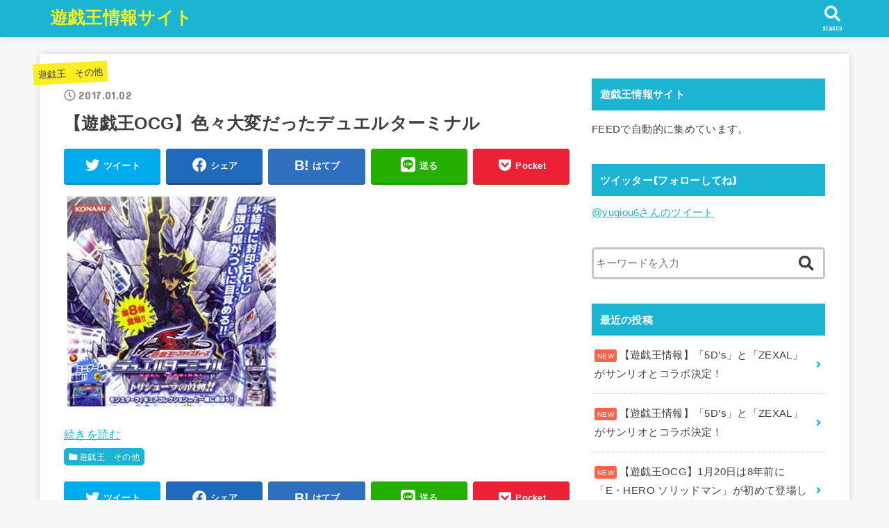

--- FILE ---
content_type: text/html; charset=UTF-8
request_url: http://yugiou.jp/2017/01/02/%E3%80%90%E9%81%8A%E6%88%AF%E7%8E%8Bocg%E3%80%91%E8%89%B2%E3%80%85%E5%A4%A7%E5%A4%89%E3%81%A0%E3%81%A3%E3%81%9F%E3%83%87%E3%83%A5%E3%82%A8%E3%83%AB%E3%82%BF%E3%83%BC%E3%83%9F%E3%83%8A%E3%83%AB/
body_size: 10523
content:
<!doctype html>
<html lang="ja"
	prefix="og: https://ogp.me/ns#" >

<head>
<meta charset="utf-8">
<meta http-equiv="X-UA-Compatible" content="IE=edge">
<meta name="HandheldFriendly" content="True">
<meta name="MobileOptimized" content="320">
<meta name="viewport" content="width=device-width, initial-scale=1"/>

<link rel="pingback" href="http://yugiou.jp/xmlrpc.php">

<title>【遊戯王OCG】色々大変だったデュエルターミナル</title>

<!-- All in One SEO Pack 3.3.5 によって Michael Torbert の Semper Fi Web Design[371,419] -->
<meta name="description"  content="続きを読む" />

<script type="application/ld+json" class="aioseop-schema">{"@context":"https://schema.org","@graph":[{"@type":"Organization","@id":"http://yugiou.jp/#organization","url":"http://yugiou.jp/","name":"\u904a\u622f\u738b\u60c5\u5831\u30b5\u30a4\u30c8","sameAs":[]},{"@type":"WebSite","@id":"http://yugiou.jp/#website","url":"http://yugiou.jp/","name":"\u904a\u622f\u738b\u60c5\u5831\u30b5\u30a4\u30c8","publisher":{"@id":"http://yugiou.jp/#organization"}},{"@type":"WebPage","@id":"http://yugiou.jp/2017/01/02/%e3%80%90%e9%81%8a%e6%88%af%e7%8e%8bocg%e3%80%91%e8%89%b2%e3%80%85%e5%a4%a7%e5%a4%89%e3%81%a0%e3%81%a3%e3%81%9f%e3%83%87%e3%83%a5%e3%82%a8%e3%83%ab%e3%82%bf%e3%83%bc%e3%83%9f%e3%83%8a%e3%83%ab/#webpage","url":"http://yugiou.jp/2017/01/02/%e3%80%90%e9%81%8a%e6%88%af%e7%8e%8bocg%e3%80%91%e8%89%b2%e3%80%85%e5%a4%a7%e5%a4%89%e3%81%a0%e3%81%a3%e3%81%9f%e3%83%87%e3%83%a5%e3%82%a8%e3%83%ab%e3%82%bf%e3%83%bc%e3%83%9f%e3%83%8a%e3%83%ab/","inLanguage":"ja","name":"\u3010\u904a\u622f\u738bOCG\u3011\u8272\u3005\u5927\u5909\u3060\u3063\u305f\u30c7\u30e5\u30a8\u30eb\u30bf\u30fc\u30df\u30ca\u30eb","isPartOf":{"@id":"http://yugiou.jp/#website"},"datePublished":"2017-01-01T21:00:52+09:00","dateModified":"2017-01-01T21:00:52+09:00","description":"\n\u7d9a\u304d\u3092\u8aad\u3080\n\n\n"},{"@type":"Article","@id":"http://yugiou.jp/2017/01/02/%e3%80%90%e9%81%8a%e6%88%af%e7%8e%8bocg%e3%80%91%e8%89%b2%e3%80%85%e5%a4%a7%e5%a4%89%e3%81%a0%e3%81%a3%e3%81%9f%e3%83%87%e3%83%a5%e3%82%a8%e3%83%ab%e3%82%bf%e3%83%bc%e3%83%9f%e3%83%8a%e3%83%ab/#article","isPartOf":{"@id":"http://yugiou.jp/2017/01/02/%e3%80%90%e9%81%8a%e6%88%af%e7%8e%8bocg%e3%80%91%e8%89%b2%e3%80%85%e5%a4%a7%e5%a4%89%e3%81%a0%e3%81%a3%e3%81%9f%e3%83%87%e3%83%a5%e3%82%a8%e3%83%ab%e3%82%bf%e3%83%bc%e3%83%9f%e3%83%8a%e3%83%ab/#webpage"},"author":{"@id":"http://yugiou.jp/author/maxut/#author"},"headline":"\u3010\u904a\u622f\u738bOCG\u3011\u8272\u3005\u5927\u5909\u3060\u3063\u305f\u30c7\u30e5\u30a8\u30eb\u30bf\u30fc\u30df\u30ca\u30eb","datePublished":"2017-01-01T21:00:52+09:00","dateModified":"2017-01-01T21:00:52+09:00","commentCount":0,"mainEntityOfPage":{"@id":"http://yugiou.jp/2017/01/02/%e3%80%90%e9%81%8a%e6%88%af%e7%8e%8bocg%e3%80%91%e8%89%b2%e3%80%85%e5%a4%a7%e5%a4%89%e3%81%a0%e3%81%a3%e3%81%9f%e3%83%87%e3%83%a5%e3%82%a8%e3%83%ab%e3%82%bf%e3%83%bc%e3%83%9f%e3%83%8a%e3%83%ab/#webpage"},"publisher":{"@id":"http://yugiou.jp/#organization"},"articleSection":"\u904a\u622f\u738b\u3000\u305d\u306e\u4ed6"},{"@type":"Person","@id":"http://yugiou.jp/author/maxut/#author","name":"maxut","sameAs":[],"image":{"@type":"ImageObject","@id":"http://yugiou.jp/#personlogo","url":"http://1.gravatar.com/avatar/d894a814f60e5566af42f41fda4bc070?s=96&d=blank&r=g","width":96,"height":96,"caption":"maxut"}}]}</script>
<link rel="canonical" href="http://yugiou.jp/2017/01/02/【遊戯王ocg】色々大変だったデュエルターミナル/" />
<meta property="og:type" content="object" />
<meta property="og:title" content="【遊戯王OCG】色々大変だったデュエルターミナル" />
<meta property="og:description" content="続きを読む" />
<meta property="og:url" content="http://yugiou.jp/2017/01/02/【遊戯王ocg】色々大変だったデュエルターミナル/" />
<meta property="og:site_name" content="遊戯王情報サイト" />
<meta property="og:image" content="http://yugiou.jp/wp-content/plugins/all-in-one-seo-pack/images/default-user-image.png" />
<meta name="twitter:card" content="summary" />
<meta name="twitter:title" content="【遊戯王OCG】色々大変だったデュエルターミナル" />
<meta name="twitter:description" content="続きを読む" />
<meta name="twitter:image" content="http://yugiou.jp/wp-content/plugins/all-in-one-seo-pack/images/default-user-image.png" />
			<script type="text/javascript" >
				window.ga=window.ga||function(){(ga.q=ga.q||[]).push(arguments)};ga.l=+new Date;
				ga('create', 'UA-88134124-1', 'auto');
				// Plugins
				
				ga('send', 'pageview');
			</script>
			<script async src="https://www.google-analytics.com/analytics.js"></script>
			<!-- All in One SEO Pack -->
<link rel='dns-prefetch' href='//ajax.googleapis.com' />
<link rel='dns-prefetch' href='//fonts.googleapis.com' />
<link rel='dns-prefetch' href='//use.fontawesome.com' />
<link rel='dns-prefetch' href='//s.w.org' />
<link rel="alternate" type="application/rss+xml" title="遊戯王情報サイト &raquo; フィード" href="http://yugiou.jp/feed/" />
<link rel="alternate" type="application/rss+xml" title="遊戯王情報サイト &raquo; コメントフィード" href="http://yugiou.jp/comments/feed/" />
		<script type="text/javascript">
			window._wpemojiSettings = {"baseUrl":"https:\/\/s.w.org\/images\/core\/emoji\/12.0.0-1\/72x72\/","ext":".png","svgUrl":"https:\/\/s.w.org\/images\/core\/emoji\/12.0.0-1\/svg\/","svgExt":".svg","source":{"concatemoji":"http:\/\/yugiou.jp\/wp-includes\/js\/wp-emoji-release.min.js?ver=5.3.20"}};
			!function(e,a,t){var n,r,o,i=a.createElement("canvas"),p=i.getContext&&i.getContext("2d");function s(e,t){var a=String.fromCharCode;p.clearRect(0,0,i.width,i.height),p.fillText(a.apply(this,e),0,0);e=i.toDataURL();return p.clearRect(0,0,i.width,i.height),p.fillText(a.apply(this,t),0,0),e===i.toDataURL()}function c(e){var t=a.createElement("script");t.src=e,t.defer=t.type="text/javascript",a.getElementsByTagName("head")[0].appendChild(t)}for(o=Array("flag","emoji"),t.supports={everything:!0,everythingExceptFlag:!0},r=0;r<o.length;r++)t.supports[o[r]]=function(e){if(!p||!p.fillText)return!1;switch(p.textBaseline="top",p.font="600 32px Arial",e){case"flag":return s([127987,65039,8205,9895,65039],[127987,65039,8203,9895,65039])?!1:!s([55356,56826,55356,56819],[55356,56826,8203,55356,56819])&&!s([55356,57332,56128,56423,56128,56418,56128,56421,56128,56430,56128,56423,56128,56447],[55356,57332,8203,56128,56423,8203,56128,56418,8203,56128,56421,8203,56128,56430,8203,56128,56423,8203,56128,56447]);case"emoji":return!s([55357,56424,55356,57342,8205,55358,56605,8205,55357,56424,55356,57340],[55357,56424,55356,57342,8203,55358,56605,8203,55357,56424,55356,57340])}return!1}(o[r]),t.supports.everything=t.supports.everything&&t.supports[o[r]],"flag"!==o[r]&&(t.supports.everythingExceptFlag=t.supports.everythingExceptFlag&&t.supports[o[r]]);t.supports.everythingExceptFlag=t.supports.everythingExceptFlag&&!t.supports.flag,t.DOMReady=!1,t.readyCallback=function(){t.DOMReady=!0},t.supports.everything||(n=function(){t.readyCallback()},a.addEventListener?(a.addEventListener("DOMContentLoaded",n,!1),e.addEventListener("load",n,!1)):(e.attachEvent("onload",n),a.attachEvent("onreadystatechange",function(){"complete"===a.readyState&&t.readyCallback()})),(n=t.source||{}).concatemoji?c(n.concatemoji):n.wpemoji&&n.twemoji&&(c(n.twemoji),c(n.wpemoji)))}(window,document,window._wpemojiSettings);
		</script>
		<style type="text/css">
img.wp-smiley,
img.emoji {
	display: inline !important;
	border: none !important;
	box-shadow: none !important;
	height: 1em !important;
	width: 1em !important;
	margin: 0 .07em !important;
	vertical-align: -0.1em !important;
	background: none !important;
	padding: 0 !important;
}
</style>
	<link rel='stylesheet' id='wp-block-library-css'  href='http://yugiou.jp/wp-includes/css/dist/block-library/style.min.css' type='text/css' media='all' />
<link rel='stylesheet' id='stk_style-css'  href='http://yugiou.jp/wp-content/themes/jstork19/style.css?ver=1.1.0' type='text/css' media='all' />
<link rel='stylesheet' id='gf_font-css'  href='https://fonts.googleapis.com/css?family=Concert+One&#038;display=swap' type='text/css' media='all' />
<link rel='stylesheet' id='fontawesome-css'  href='https://use.fontawesome.com/releases/v5.10.2/css/all.css' type='text/css' media='all' />
<script type='text/javascript' src='https://ajax.googleapis.com/ajax/libs/jquery/1.12.4/jquery.min.js?ver=1.12.4'></script>
<link rel='https://api.w.org/' href='http://yugiou.jp/wp-json/' />
<link rel="EditURI" type="application/rsd+xml" title="RSD" href="http://yugiou.jp/xmlrpc.php?rsd" />
<link rel="wlwmanifest" type="application/wlwmanifest+xml" href="http://yugiou.jp/wp-includes/wlwmanifest.xml" /> 
<link rel='prev' title='【遊戯王OCG】福袋は何が入ってた？' href='http://yugiou.jp/2017/01/01/%e3%80%90%e9%81%8a%e6%88%af%e7%8e%8bocg%e3%80%91%e7%a6%8f%e8%a2%8b%e3%81%af%e4%bd%95%e3%81%8c%e5%85%a5%e3%81%a3%e3%81%a6%e3%81%9f%ef%bc%9f/' />
<link rel='next' title='【遊戯王】遊戯王の便利な台詞' href='http://yugiou.jp/2017/01/02/%e3%80%90%e9%81%8a%e6%88%af%e7%8e%8b%e3%80%91%e9%81%8a%e6%88%af%e7%8e%8b%e3%81%ae%e4%be%bf%e5%88%a9%e3%81%aa%e5%8f%b0%e8%a9%9e/' />

<link rel='shortlink' href='http://yugiou.jp/?p=1047' />
<link rel="alternate" type="application/json+oembed" href="http://yugiou.jp/wp-json/oembed/1.0/embed?url=http%3A%2F%2Fyugiou.jp%2F2017%2F01%2F02%2F%25e3%2580%2590%25e9%2581%258a%25e6%2588%25af%25e7%258e%258bocg%25e3%2580%2591%25e8%2589%25b2%25e3%2580%2585%25e5%25a4%25a7%25e5%25a4%2589%25e3%2581%25a0%25e3%2581%25a3%25e3%2581%259f%25e3%2583%2587%25e3%2583%25a5%25e3%2582%25a8%25e3%2583%25ab%25e3%2582%25bf%25e3%2583%25bc%25e3%2583%259f%25e3%2583%258a%25e3%2583%25ab%2F" />
<link rel="alternate" type="text/xml+oembed" href="http://yugiou.jp/wp-json/oembed/1.0/embed?url=http%3A%2F%2Fyugiou.jp%2F2017%2F01%2F02%2F%25e3%2580%2590%25e9%2581%258a%25e6%2588%25af%25e7%258e%258bocg%25e3%2580%2591%25e8%2589%25b2%25e3%2580%2585%25e5%25a4%25a7%25e5%25a4%2589%25e3%2581%25a0%25e3%2581%25a3%25e3%2581%259f%25e3%2583%2587%25e3%2583%25a5%25e3%2582%25a8%25e3%2583%25ab%25e3%2582%25bf%25e3%2583%25bc%25e3%2583%259f%25e3%2583%258a%25e3%2583%25ab%2F&#038;format=xml" />
<!-- This site is powered by Tweet, Like, Plusone and Share Plugin - http://techxt.com/tweet-like-google-1-and-share-plugin-wordpress/ -->
		<meta property="og:type" content="article" />
		<meta property="og:title" content="【遊戯王OCG】色々大変だったデュエルターミナル" />
		<meta property="og:url" content="http://yugiou.jp/2017/01/02/%e3%80%90%e9%81%8a%e6%88%af%e7%8e%8bocg%e3%80%91%e8%89%b2%e3%80%85%e5%a4%a7%e5%a4%89%e3%81%a0%e3%81%a3%e3%81%9f%e3%83%87%e3%83%a5%e3%82%a8%e3%83%ab%e3%82%bf%e3%83%bc%e3%83%9f%e3%83%8a%e3%83%ab/"/>
		<meta property="og:site_name" content="遊戯王情報サイト" />
		<meta property="og:description" content="
続きを読む


"/>
		<!--[if lt IE 9]>
	  <script src="//html5shim.googlecode.com/svn/trunk/html5.js"></script>
	<![endif]-->
					<meta property="og:image" content="http://livedoor.blogimg.jp/maxut/imgs/d/5/d52d8bc6.jpg" />
			<style type="text/css">div.socialicons{float:left;display:block;margin-right: 10px;line-height: 1;}div.socialiconsv{line-height: 1;}div.socialicons p{margin-bottom: 0px !important;margin-top: 0px !important;padding-bottom: 0px !important;padding-top: 0px !important;}div.social4iv{background: none repeat scroll 0 0 #FFFFFF;border: 1px solid #aaa;border-radius: 3px 3px 3px 3px;box-shadow: 3px 3px 3px #DDDDDD;padding: 3px;position: fixed;text-align: center;top: 55px;width: 68px;display:none;}div.socialiconsv{padding-bottom: 5px;}</style>
<script type="text/javascript" src="https://platform.twitter.com/widgets.js"></script><script type="text/javascript" src="//connect.facebook.net/en_US/all.js#xfbml=1"></script><script type="text/javascript" src="https://apis.google.com/js/plusone.js"></script><script type="text/javascript" src="https://platform.linkedin.com/in.js"></script><style type="text/css">
body, #breadcrumb li a::after{ color: #3E3E3E;}
a, #breadcrumb li.bc_homelink a::before, .author_sns li a::before,.widget li a:after,.np-post-list.prev a::before, .np-post-list.next a::after, .footer-links li a:before{ color: #1bb4d3;}
a:hover{ color: #E69B9B;}

.article-footer .post-categories li a,.article-footer .tags a{ background-color: #1bb4d3;  border-color:#1bb4d3;}
.article-footer .post-categories li a:hover,.article-footer .tags a:hover{ background-color: #E69B9B;  border-color:#E69B9B;}
.article-footer .tags a{ color:#1bb4d3;}
.article-footer .tags a:hover{ color: #E69B9B;}
#header, .bgnormal #inner-header{ background: #1bb4d3;}
#site__logo a{ color: #eeee22;}
#header, #g_nav li a, .nav_btn{ color: #edf9fc;}
@media only screen and (min-width: 768px) {
	.nav ul { background: #666666;}
	#g_nav .nav li ul.sub-menu li a{ color: #f7f7f7;}
}

#inner-content, #breadcrumb, .entry-content blockquote:before, .entry-content blockquote:after, .archives-list.simple-list .post-list a,.cbox.type_simple,.cbox.type_simple .box_title .span__box_title, .accordion_content{ background: #ffffff;}

.entry-content h2,.widgettitle,.homeadd_wrap h2,.accordion::before,
ul.wpp-list li a:before,#toc_container .toc_number { background: #1bb4d3; color: #ffffff;}

.entry-content h3,.entry-content h4,.cat_postlist .catttl,.archive-title,
.h_boader .entry-content h2,.h_boader .homeadd_wrap h2{ border-color: #1bb4d3;}
.h_balloon .entry-content h2:after,.h_balloon .homeadd_wrap h2:after{ border-top-color: #1bb4d3;}
.entry-content ul li:before, #toc_container .toc_title::before{ color: #1bb4d3;}
.entry-content ol > li:before{ background: #1bb4d3; border-color: #1bb4d3;  color: #ffffff;}

#container .cat-name,.related_article .ttl:before{ background: #fcee21; color:  #3e3e3e;}
.btn-wrap a, .wp-block-button.is-style-normal a{ background: #1bb4d3;border-color: #1bb4d3;}
.btn-wrap a:hover, .wp-block-button.is-style-normal a:hover, .widget .btn-wrap:not(.simple) a:hover{ color: #1bb4d3;border-color: #1bb4d3;}
.btn-wrap.simple a, .wp-block-button.is-style-simple a, .pagination a, .pagination span,.page-links a{ border-color: #1bb4d3; color: #1bb4d3;}
.btn-wrap.simple a:hover, .wp-block-button.is-style-simple a:hover, .pagination .current,.pagination .current:hover,.page-links ul > li > span,.pagination a:hover,.pagination a:focus,.page-links a:hover,.page-links a:focus,.accordionBtn{ background-color: #1bb4d3;}
.accordionBtn.active{ background-color: #E69B9B;}

#top_carousel a, .slick-prev:before, .slick-next:before, .slick-dots li button:before{color: #444444;}
#sidebar1, .widget:not(.widget_text) a{ color: #3e3e3e;}
.bgfull #footer-top, .cta-inner{ background-color: #666666; color: #CACACA;}
.footer a,#footer-top a{ color: #f7f7f7;}
#footer-top .widgettitle{ color: #CACACA;}
.bgfull #footer, .bgnormal #footer #inner-footer { background-color: #666666; color: #CACACA;}
.wp-block-stk-plugin-faq .faq_title::before{ background-color: #3E3E3E;}
.newmark::before{background-color: #ff6347;}
</style>
</head>

<body class="post-template-default single single-post postid-1047 single-format-standard bgfull">

<div id="container">


<header id="header" class="header">
<div id="inner-header" class="wrap">


<div id="site__logo" class="fs_m">

	
		<p class="h1 text none_gf"><a href="http://yugiou.jp" rel="nofollow">遊戯王情報サイト</a></p>
	
</div>



<a href="#searchbox" data-remodal-target="searchbox" class="nav_btn search_btn"><span class="text gf">search</span></a>

<a href="#spnavi" data-remodal-target="spnavi" class="nav_btn menu_btn"><span class="text gf">menu</span></a>



</div>
</header>













<div id="content">
<div id="inner-content" class="fadeIn wrap">

<main id="main">
<article id="post-1047" class="post-1047 post type-post status-publish format-standard hentry category-6 article">
<header class="article-header entry-header">
<p class="byline entry-meta vcard cf">

<span class="cat-name cat-id-6"><a href="http://yugiou.jp/category/%e9%81%8a%e6%88%af%e7%8e%8b%e3%80%80%e3%81%9d%e3%81%ae%e4%bb%96/">遊戯王　その他</a></span>
<time class="time__date gf entry-date updated" datetime="2017-01-02">2017.01.02</time>

</p>

<h1 class="entry-title single-title" itemprop="headline" rel="bookmark">【遊戯王OCG】色々大変だったデュエルターミナル</h1>

<div class="sns_btn">
<ul>

<li class="twitter"> 
<a target="blank" href="//twitter.com/intent/tweet?url=http%3A%2F%2Fyugiou.jp%2F2017%2F01%2F02%2F%25e3%2580%2590%25e9%2581%258a%25e6%2588%25af%25e7%258e%258bocg%25e3%2580%2591%25e8%2589%25b2%25e3%2580%2585%25e5%25a4%25a7%25e5%25a4%2589%25e3%2581%25a0%25e3%2581%25a3%25e3%2581%259f%25e3%2583%2587%25e3%2583%25a5%25e3%2582%25a8%25e3%2583%25ab%25e3%2582%25bf%25e3%2583%25bc%25e3%2583%259f%25e3%2583%258a%25e3%2583%25ab%2F&text=%E3%80%90%E9%81%8A%E6%88%AF%E7%8E%8BOCG%E3%80%91%E8%89%B2%E3%80%85%E5%A4%A7%E5%A4%89%E3%81%A0%E3%81%A3%E3%81%9F%E3%83%87%E3%83%A5%E3%82%A8%E3%83%AB%E3%82%BF%E3%83%BC%E3%83%9F%E3%83%8A%E3%83%AB&tw_p=tweetbutton" onclick="window.open(this.href, 'tweetwindow', 'width=550, height=450,personalbar=0,toolbar=0,scrollbars=1,resizable=1'); return false;"><span class="text">ツイート</span><span class="count"></span></a>
</li>

<li class="facebook">
<a href="//www.facebook.com/sharer.php?src=bm&u=http%3A%2F%2Fyugiou.jp%2F2017%2F01%2F02%2F%25e3%2580%2590%25e9%2581%258a%25e6%2588%25af%25e7%258e%258bocg%25e3%2580%2591%25e8%2589%25b2%25e3%2580%2585%25e5%25a4%25a7%25e5%25a4%2589%25e3%2581%25a0%25e3%2581%25a3%25e3%2581%259f%25e3%2583%2587%25e3%2583%25a5%25e3%2582%25a8%25e3%2583%25ab%25e3%2582%25bf%25e3%2583%25bc%25e3%2583%259f%25e3%2583%258a%25e3%2583%25ab%2F&t=%E3%80%90%E9%81%8A%E6%88%AF%E7%8E%8BOCG%E3%80%91%E8%89%B2%E3%80%85%E5%A4%A7%E5%A4%89%E3%81%A0%E3%81%A3%E3%81%9F%E3%83%87%E3%83%A5%E3%82%A8%E3%83%AB%E3%82%BF%E3%83%BC%E3%83%9F%E3%83%8A%E3%83%AB" onclick="javascript:window.open(this.href, '', 'menubar=no,toolbar=no,resizable=yes,scrollbars=yes,height=300,width=600');return false;"><span class="text">シェア</span><span class="count"></span></a>
</li>

<li class="hatebu">       
<a href="//b.hatena.ne.jp/add?mode=confirm&url=http://yugiou.jp/2017/01/02/%e3%80%90%e9%81%8a%e6%88%af%e7%8e%8bocg%e3%80%91%e8%89%b2%e3%80%85%e5%a4%a7%e5%a4%89%e3%81%a0%e3%81%a3%e3%81%9f%e3%83%87%e3%83%a5%e3%82%a8%e3%83%ab%e3%82%bf%e3%83%bc%e3%83%9f%e3%83%8a%e3%83%ab/&title=%E3%80%90%E9%81%8A%E6%88%AF%E7%8E%8BOCG%E3%80%91%E8%89%B2%E3%80%85%E5%A4%A7%E5%A4%89%E3%81%A0%E3%81%A3%E3%81%9F%E3%83%87%E3%83%A5%E3%82%A8%E3%83%AB%E3%82%BF%E3%83%BC%E3%83%9F%E3%83%8A%E3%83%AB" onclick="window.open(this.href, 'HBwindow', 'width=600, height=400, menubar=no, toolbar=no, scrollbars=yes'); return false;" target="_blank"><span class="text">はてブ</span><span class="count"></span></a>
</li>

<li class="line">
<a href="//line.me/R/msg/text/?%E3%80%90%E9%81%8A%E6%88%AF%E7%8E%8BOCG%E3%80%91%E8%89%B2%E3%80%85%E5%A4%A7%E5%A4%89%E3%81%A0%E3%81%A3%E3%81%9F%E3%83%87%E3%83%A5%E3%82%A8%E3%83%AB%E3%82%BF%E3%83%BC%E3%83%9F%E3%83%8A%E3%83%AB%0Ahttp%3A%2F%2Fyugiou.jp%2F2017%2F01%2F02%2F%25e3%2580%2590%25e9%2581%258a%25e6%2588%25af%25e7%258e%258bocg%25e3%2580%2591%25e8%2589%25b2%25e3%2580%2585%25e5%25a4%25a7%25e5%25a4%2589%25e3%2581%25a0%25e3%2581%25a3%25e3%2581%259f%25e3%2583%2587%25e3%2583%25a5%25e3%2582%25a8%25e3%2583%25ab%25e3%2582%25bf%25e3%2583%25bc%25e3%2583%259f%25e3%2583%258a%25e3%2583%25ab%2F" target="_blank"><span class="text">送る</span></a>
</li>

<li class="pocket">
<a href="//getpocket.com/edit?url=http://yugiou.jp/2017/01/02/%e3%80%90%e9%81%8a%e6%88%af%e7%8e%8bocg%e3%80%91%e8%89%b2%e3%80%85%e5%a4%a7%e5%a4%89%e3%81%a0%e3%81%a3%e3%81%9f%e3%83%87%e3%83%a5%e3%82%a8%e3%83%ab%e3%82%bf%e3%83%bc%e3%83%9f%e3%83%8a%e3%83%ab/&title=【遊戯王OCG】色々大変だったデュエルターミナル" onclick="window.open(this.href, 'FBwindow', 'width=550, height=350, menubar=no, toolbar=no, scrollbars=yes'); return false;"><span class="text">Pocket</span><span class="count"></span></a></li>

</ul>
</div></header>



<section class="entry-content cf">


<img  class="pict" alt="2099" src="http://livedoor.blogimg.jp/maxut/imgs/d/5/d52d8bc6.jpg" width="300" hspace="5" height="302" border="0"><br />
<a href="http://blog.livedoor.jp/maxut/archives/48780254.html">続きを読む</a>
<img src="http://counter2.blog.livedoor.com/c?ro=1&act=rss&output=no&id=5141347&name=maxut&pid=48780254" width="1" height="1" />



</section>


<footer class="article-footer">
<ul class="post-categories">
	<li><a href="http://yugiou.jp/category/%e9%81%8a%e6%88%af%e7%8e%8b%e3%80%80%e3%81%9d%e3%81%ae%e4%bb%96/" rel="category tag">遊戯王　その他</a></li></ul></footer>


<div class="sharewrap">
<div class="sns_btn">
<ul>

<li class="twitter"> 
<a target="blank" href="//twitter.com/intent/tweet?url=http%3A%2F%2Fyugiou.jp%2F2017%2F01%2F02%2F%25e3%2580%2590%25e9%2581%258a%25e6%2588%25af%25e7%258e%258bocg%25e3%2580%2591%25e8%2589%25b2%25e3%2580%2585%25e5%25a4%25a7%25e5%25a4%2589%25e3%2581%25a0%25e3%2581%25a3%25e3%2581%259f%25e3%2583%2587%25e3%2583%25a5%25e3%2582%25a8%25e3%2583%25ab%25e3%2582%25bf%25e3%2583%25bc%25e3%2583%259f%25e3%2583%258a%25e3%2583%25ab%2F&text=%E3%80%90%E9%81%8A%E6%88%AF%E7%8E%8BOCG%E3%80%91%E8%89%B2%E3%80%85%E5%A4%A7%E5%A4%89%E3%81%A0%E3%81%A3%E3%81%9F%E3%83%87%E3%83%A5%E3%82%A8%E3%83%AB%E3%82%BF%E3%83%BC%E3%83%9F%E3%83%8A%E3%83%AB&tw_p=tweetbutton" onclick="window.open(this.href, 'tweetwindow', 'width=550, height=450,personalbar=0,toolbar=0,scrollbars=1,resizable=1'); return false;"><span class="text">ツイート</span><span class="count"></span></a>
</li>

<li class="facebook">
<a href="//www.facebook.com/sharer.php?src=bm&u=http%3A%2F%2Fyugiou.jp%2F2017%2F01%2F02%2F%25e3%2580%2590%25e9%2581%258a%25e6%2588%25af%25e7%258e%258bocg%25e3%2580%2591%25e8%2589%25b2%25e3%2580%2585%25e5%25a4%25a7%25e5%25a4%2589%25e3%2581%25a0%25e3%2581%25a3%25e3%2581%259f%25e3%2583%2587%25e3%2583%25a5%25e3%2582%25a8%25e3%2583%25ab%25e3%2582%25bf%25e3%2583%25bc%25e3%2583%259f%25e3%2583%258a%25e3%2583%25ab%2F&t=%E3%80%90%E9%81%8A%E6%88%AF%E7%8E%8BOCG%E3%80%91%E8%89%B2%E3%80%85%E5%A4%A7%E5%A4%89%E3%81%A0%E3%81%A3%E3%81%9F%E3%83%87%E3%83%A5%E3%82%A8%E3%83%AB%E3%82%BF%E3%83%BC%E3%83%9F%E3%83%8A%E3%83%AB" onclick="javascript:window.open(this.href, '', 'menubar=no,toolbar=no,resizable=yes,scrollbars=yes,height=300,width=600');return false;"><span class="text">シェア</span><span class="count"></span></a>
</li>

<li class="hatebu">       
<a href="//b.hatena.ne.jp/add?mode=confirm&url=http://yugiou.jp/2017/01/02/%e3%80%90%e9%81%8a%e6%88%af%e7%8e%8bocg%e3%80%91%e8%89%b2%e3%80%85%e5%a4%a7%e5%a4%89%e3%81%a0%e3%81%a3%e3%81%9f%e3%83%87%e3%83%a5%e3%82%a8%e3%83%ab%e3%82%bf%e3%83%bc%e3%83%9f%e3%83%8a%e3%83%ab/&title=%E3%80%90%E9%81%8A%E6%88%AF%E7%8E%8BOCG%E3%80%91%E8%89%B2%E3%80%85%E5%A4%A7%E5%A4%89%E3%81%A0%E3%81%A3%E3%81%9F%E3%83%87%E3%83%A5%E3%82%A8%E3%83%AB%E3%82%BF%E3%83%BC%E3%83%9F%E3%83%8A%E3%83%AB" onclick="window.open(this.href, 'HBwindow', 'width=600, height=400, menubar=no, toolbar=no, scrollbars=yes'); return false;" target="_blank"><span class="text">はてブ</span><span class="count"></span></a>
</li>

<li class="line">
<a href="//line.me/R/msg/text/?%E3%80%90%E9%81%8A%E6%88%AF%E7%8E%8BOCG%E3%80%91%E8%89%B2%E3%80%85%E5%A4%A7%E5%A4%89%E3%81%A0%E3%81%A3%E3%81%9F%E3%83%87%E3%83%A5%E3%82%A8%E3%83%AB%E3%82%BF%E3%83%BC%E3%83%9F%E3%83%8A%E3%83%AB%0Ahttp%3A%2F%2Fyugiou.jp%2F2017%2F01%2F02%2F%25e3%2580%2590%25e9%2581%258a%25e6%2588%25af%25e7%258e%258bocg%25e3%2580%2591%25e8%2589%25b2%25e3%2580%2585%25e5%25a4%25a7%25e5%25a4%2589%25e3%2581%25a0%25e3%2581%25a3%25e3%2581%259f%25e3%2583%2587%25e3%2583%25a5%25e3%2582%25a8%25e3%2583%25ab%25e3%2582%25bf%25e3%2583%25bc%25e3%2583%259f%25e3%2583%258a%25e3%2583%25ab%2F" target="_blank"><span class="text">送る</span></a>
</li>

<li class="pocket">
<a href="//getpocket.com/edit?url=http://yugiou.jp/2017/01/02/%e3%80%90%e9%81%8a%e6%88%af%e7%8e%8bocg%e3%80%91%e8%89%b2%e3%80%85%e5%a4%a7%e5%a4%89%e3%81%a0%e3%81%a3%e3%81%9f%e3%83%87%e3%83%a5%e3%82%a8%e3%83%ab%e3%82%bf%e3%83%bc%e3%83%9f%e3%83%8a%e3%83%ab/&title=【遊戯王OCG】色々大変だったデュエルターミナル" onclick="window.open(this.href, 'FBwindow', 'width=550, height=350, menubar=no, toolbar=no, scrollbars=yes'); return false;"><span class="text">Pocket</span><span class="count"></span></a></li>

</ul>
</div></div>





</article>

<div id="single_foot">

<div id="np-post">
<div class="prev np-post-list"><a href="http://yugiou.jp/2017/01/02/%e3%80%90%e9%81%8a%e6%88%af%e7%8e%8b%e3%80%91%e9%81%8a%e6%88%af%e7%8e%8b%e3%81%ae%e4%be%bf%e5%88%a9%e3%81%aa%e5%8f%b0%e8%a9%9e/" data-text="PREV PAGE"><figure class="eyecatch"></figure><span class="ttl">【遊戯王】遊戯王の便利な台詞</span></a></div>

<div class="next np-post-list"><a href="http://yugiou.jp/2017/01/01/%e3%80%90%e9%81%8a%e6%88%af%e7%8e%8bocg%e3%80%91%e7%a6%8f%e8%a2%8b%e3%81%af%e4%bd%95%e3%81%8c%e5%85%a5%e3%81%a3%e3%81%a6%e3%81%9f%ef%bc%9f/" data-text="NEXT PAGE"><span class="ttl">【遊戯王OCG】福袋は何が入ってた？</span><figure class="eyecatch"></figure></a></div>
</div>

			
	<div id="related-box" class="original-related">
	    <h2 class="related-h h_ttl"><span class="gf">RECOMMEND</span></h2>
				<ul>

				<li class="related_newpost__li">
		    <a href="http://yugiou.jp/2018/12/13/%e3%80%90%e9%81%8a%e6%88%af%e7%8e%8bvrains%e3%80%9181%e8%a9%b1-%e3%80%8c%e3%81%9f%e3%81%a9%e3%82%8a%e7%9d%80%e3%81%84%e3%81%9f%e9%a0%82%e3%80%8d-%e6%94%be%e9%80%81%e7%b5%82%e4%ba%86%e5%be%8c%e6%84%9f/">
				<figure class="eyecatch">
				<img src="http://yugiou.jp/wp-content/themes/jstork19/images/noimg.png">				<span class="osusume-label cat-name cat-id-6">遊戯王　その他</span>				</figure>
				<time class="time__date gf">2018.12.13</time>				<div class="ttl">【遊戯王VRAINS】81話 「たどり着いた頂」 放送終了後感想まとめ</div>
			</a>
		</li>
				<li class="related_newpost__li">
		    <a href="http://yugiou.jp/2021/01/14/%e3%80%90%e9%81%8a%e6%88%af%e7%8e%8bocg%e3%80%91%e3%81%be%e3%81%95%e3%81%8b%e3%82%a4%e3%82%b0%e3%83%8b%e3%82%b9%e3%82%bf%e3%83%bc%e3%81%8c%e4%b8%80%e6%b0%97%e3%81%ab%e5%bc%b7%e5%8c%96%e3%81%95/">
				<figure class="eyecatch">
				<img src="http://yugiou.jp/wp-content/themes/jstork19/images/noimg.png">				<span class="osusume-label cat-name cat-id-6">遊戯王　その他</span>				</figure>
				<time class="time__date gf">2021.01.14</time>				<div class="ttl">【遊戯王OCG】まさかイグニスターが一気に強化されるとは</div>
			</a>
		</li>
				<li class="related_newpost__li">
		    <a href="http://yugiou.jp/2017/11/04/%e3%80%90%e9%81%8a%e6%88%af%e7%8e%8b%e3%80%91%e3%82%a2%e3%83%8b%e3%83%a1%e3%81%ae%e8%a3%8f%e9%9d%a2%e3%81%ae%e3%83%87%e3%82%b6%e3%82%a4%e3%83%b3%e3%81%ae%e8%ac%8e/">
				<figure class="eyecatch">
				<img src="http://yugiou.jp/wp-content/themes/jstork19/images/noimg.png">				<span class="osusume-label cat-name cat-id-6">遊戯王　その他</span>				</figure>
				<time class="time__date gf">2017.11.04</time>				<div class="ttl">【遊戯王】アニメの裏面のデザインの謎</div>
			</a>
		</li>
				<li class="related_newpost__li">
		    <a href="http://yugiou.jp/2025/03/31/%e3%80%90%e9%81%8a%e6%88%af%e7%8e%8bocg%e3%80%91%e3%82%84%e3%81%af%e3%82%8a%e3%82%a2%e3%83%88%e3%83%a9%e3%82%af%e3%82%bf%e3%83%bc%e5%88%b6%e9%99%90%e3%81%8b/">
				<figure class="eyecatch">
				<img src="http://yugiou.jp/wp-content/themes/jstork19/images/noimg.png">				<span class="osusume-label cat-name cat-id-6">遊戯王　その他</span>				</figure>
				<time class="time__date gf">2025.03.31</time>				<div class="ttl">【遊戯王OCG】やはりアトラクター制限か</div>
			</a>
		</li>
				<li class="related_newpost__li">
		    <a href="http://yugiou.jp/2020/11/26/%e3%80%90%e9%81%8a%e6%88%af%e7%8e%8bocg%e3%80%91%e3%82%ab%e3%83%bc%e3%83%89%e3%81%af%e5%a5%bd%e3%81%8d%e3%81%aa%e3%82%82%e3%81%ae%e3%82%92%e9%9b%86%e3%82%81%e3%81%9f%e3%82%89%e3%81%84%e3%81%84/">
				<figure class="eyecatch">
				<img src="http://yugiou.jp/wp-content/themes/jstork19/images/noimg.png">				<span class="osusume-label cat-name cat-id-6">遊戯王　その他</span>				</figure>
				<time class="time__date gf">2020.11.26</time>				<div class="ttl">【遊戯王OCG】カードは好きなものを集めたらいいんだ</div>
			</a>
		</li>
				<li class="related_newpost__li">
		    <a href="http://yugiou.jp/2019/05/29/%e3%80%90%e9%81%8a%e6%88%af%e7%8e%8b%e3%80%91%e6%ad%a3%e3%80%85%e5%a0%82%e3%80%85%e6%88%a6%e3%81%a3%e3%81%9f%e3%83%9c%e3%82%b9%e3%81%af%e5%b0%91%e3%81%aa%e3%81%84%ef%bc%9f/">
				<figure class="eyecatch">
				<img src="http://yugiou.jp/wp-content/themes/jstork19/images/noimg.png">				<span class="osusume-label cat-name cat-id-6">遊戯王　その他</span>				</figure>
				<time class="time__date gf">2019.05.29</time>				<div class="ttl">【遊戯王】正々堂々戦ったボスは少ない？</div>
			</a>
		</li>
				<li class="related_newpost__li">
		    <a href="http://yugiou.jp/2020/08/27/%e3%80%90%e9%81%8a%e6%88%af%e7%8e%8bocg%e3%80%91%e5%95%86%e5%93%81%e5%8c%96%e3%81%97%e3%81%a6%e3%81%bb%e3%81%97%e3%81%84%e3%83%bb%e3%82%82%e3%81%a3%e3%81%a8%e3%82%82%e6%ac%b2%e3%81%97%e3%81%84-2/">
				<figure class="eyecatch">
				<img src="http://yugiou.jp/wp-content/themes/jstork19/images/noimg.png">				<span class="osusume-label cat-name cat-id-6">遊戯王　その他</span>				</figure>
				<time class="time__date gf">2020.08.27</time>				<div class="ttl">【遊戯王OCG】商品化してほしい・もっとも欲しい『ストラクチャーデッキ』は？</div>
			</a>
		</li>
				<li class="related_newpost__li">
		    <a href="http://yugiou.jp/2017/11/20/%e3%80%90%e9%81%8a%e6%88%af%e7%8e%8bocg%e3%80%91%e3%83%8f%e3%83%bc%e3%83%94%e3%82%a3%e3%82%b7%e3%83%aa%e3%83%bc%e3%82%ba%e3%81%af%e3%81%bf%e3%82%93%e3%81%aa%e5%8f%af%e6%84%9b%e3%81%84/">
				<figure class="eyecatch">
				<img src="http://yugiou.jp/wp-content/themes/jstork19/images/noimg.png">				<span class="osusume-label cat-name cat-id-6">遊戯王　その他</span>				</figure>
				<time class="time__date gf">2017.11.20</time>				<div class="ttl">【遊戯王OCG】ハーピィシリーズはみんな可愛い</div>
			</a>
		</li>
		
			</ul>
	    	</div>
	  
	  	

</div>
</main>

<div id="sidebar1" class="sidebar" role="complementary"><div id="text-5" class="widget widget_text"><h4 class="widgettitle gf"><span>遊戯王情報サイト</span></h4>			<div class="textwidget"><p>FEEDで自動的に集めています。</p>
</div>
		</div><div id="text-3" class="widget widget_text"><h4 class="widgettitle gf"><span>ツイッター(フォローしてね)</span></h4>			<div class="textwidget">            <a class="twitter-timeline"  href="https://twitter.com/yugiou6" data-widget-id="448789771251240961">@yugiou6さんのツイート</a>
            <script>!function(d,s,id){var js,fjs=d.getElementsByTagName(s)[0],p=/^http:/.test(d.location)?'http':'https';if(!d.getElementById(id)){js=d.createElement(s);js.id=id;js.src=p+"://platform.twitter.com/widgets.js";fjs.parentNode.insertBefore(js,fjs);}}(document,"script","twitter-wjs");</script>
          </div>
		</div><div id="search-2" class="widget widget_search"><form role="search" method="get" class="searchform" action="http://yugiou.jp/" >
		<input type="search" placeholder="キーワードを入力" value="" name="s" id="s" />
		<button type="submit" class="searchsubmit"></button>
		</form></div><div id="recent-posts-2" class="widget widget_recent_entries"><h4 class="widgettitle gf"><span>最近の投稿</span></h4>			<ul>
								
				<li>
					<a href="http://yugiou.jp/2026/01/21/5dszexal6528-2/" title="&#12304;&#36938;&#25135;&#29579;&#24773;&#22577;&#12305;&#12300;5D&#8217;s&#12301;&#12392;&#12300;ZEXAL&#12301;&#12364;&#12469;&#12531;&#12522;&#12458;&#12392;&#12467;&#12521;&#12508;&#27770;&#23450;&#65281;">
						<div class="ttl newmark">&#12304;&#36938;&#25135;&#29579;&#24773;&#22577;&#12305;&#12300;5D&#8217;s&#12301;&#12392;&#12300;ZEXAL&#12301;&#12364;&#12469;&#12531;&#12522;&#12458;&#12392;&#12467;&#12521;&#12508;&#27770;&#23450;&#65281;</div>
											</a>
				</li>
								
				<li>
					<a href="http://yugiou.jp/2026/01/21/5dszexal6528/" title="&#12304;&#36938;&#25135;&#29579;&#24773;&#22577;&#12305;&#12300;5D&#8217;s&#12301;&#12392;&#12300;ZEXAL&#12301;&#12364;&#12469;&#12531;&#12522;&#12458;&#12392;&#12467;&#12521;&#12508;&#27770;&#23450;&#65281;">
						<div class="ttl newmark">&#12304;&#36938;&#25135;&#29579;&#24773;&#22577;&#12305;&#12300;5D&#8217;s&#12301;&#12392;&#12300;ZEXAL&#12301;&#12364;&#12469;&#12531;&#12522;&#12458;&#12392;&#12467;&#12521;&#12508;&#27770;&#23450;&#65281;</div>
											</a>
				</li>
								
				<li>
					<a href="http://yugiou.jp/2026/01/20/%e3%80%90%e9%81%8a%e6%88%af%e7%8e%8bocg%e3%80%911%e6%9c%8820%e6%97%a5%e3%81%af8%e5%b9%b4%e5%89%8d%e3%81%ab%e3%80%8ce%e3%83%bbhero-%e3%82%bd%e3%83%aa%e3%83%83%e3%83%89%e3%83%9e%e3%83%b3%e3%80%8d-2/" title="【遊戯王OCG】1月20日は8年前に「E・HERO ソリッドマン」が初めて登場した日！">
						<div class="ttl newmark">【遊戯王OCG】1月20日は8年前に「E・HERO ソリッドマン」が初めて登場した日！</div>
											</a>
				</li>
								
				<li>
					<a href="http://yugiou.jp/2026/01/20/%e3%80%90%e9%81%8a%e6%88%af%e7%8e%8bocg%e3%80%911%e6%9c%8820%e6%97%a5%e3%81%af8%e5%b9%b4%e5%89%8d%e3%81%ab%e3%80%8ce%e3%83%bbhero-%e3%82%bd%e3%83%aa%e3%83%83%e3%83%89%e3%83%9e%e3%83%b3%e3%80%8d/" title="【遊戯王OCG】1月20日は8年前に「E・HERO ソリッドマン」が初めて登場した日！">
						<div class="ttl newmark">【遊戯王OCG】1月20日は8年前に「E・HERO ソリッドマン」が初めて登場した日！</div>
											</a>
				</li>
								
				<li>
					<a href="http://yugiou.jp/2026/01/20/%e3%80%90%e9%81%8a%e6%88%af%e7%8e%8b%e3%83%87%e3%83%a5%e3%82%a8%e3%83%ab%e3%83%aa%e3%83%b3%e3%82%af%e3%82%b9%e3%80%91%e3%80%8c%e6%af%8e%e6%97%a5%e3%83%89%e3%83%aa%e3%83%bc%e3%83%a0%e3%83%91%e3%83%83/" title="【遊戯王デュエルリンクス】「毎日ドリームパック開封キャンペーン」実施日変更のお知らせ">
						<div class="ttl newmark">【遊戯王デュエルリンクス】「毎日ドリームパック開封キャンペーン」実施日変更のお知らせ</div>
											</a>
				</li>
								
				<li>
					<a href="http://yugiou.jp/2026/01/20/%e3%80%90%e9%81%8a%e6%88%af%e7%8e%8bocg%e6%83%85%e5%a0%b1%e3%80%91%e3%80%8e%e9%81%93%e5%8c%96%e3%81%ae%e4%b8%80%e5%ba%a7-%e3%83%9b%e3%83%af%e3%82%a4%e3%83%88%e3%83%95%e3%82%a7%e3%82%a4%e3%82%b9/" title="【遊戯王OCG情報】『道化の一座 ホワイトフェイス』、『道化の一座 フレア』の設定画を公開！">
						<div class="ttl newmark">【遊戯王OCG情報】『道化の一座 ホワイトフェイス』、『道化の一座 フレア』の設定画を公開！</div>
											</a>
				</li>
								
				<li>
					<a href="http://yugiou.jp/2026/01/20/%e3%80%90%e9%81%8a%e6%88%af%e7%8e%8b%e6%83%85%e5%a0%b1%e3%80%91%e3%80%8c%e7%8d%84%e7%a5%9e%e3%80%8d%e3%82%b9%e3%83%88%e3%83%bc%e3%83%aa%e3%83%bc/" title="【遊戯王情報】「獄神」ストーリー">
						<div class="ttl newmark">【遊戯王情報】「獄神」ストーリー</div>
											</a>
				</li>
								
				<li>
					<a href="http://yugiou.jp/2026/01/20/%e3%80%90%e9%81%8a%e6%88%af%e7%8e%8b%e6%83%85%e5%a0%b1%e3%80%91%e3%80%8c%e9%81%93%e5%8c%96%e3%81%ae%e4%b8%80%e5%ba%a7%e3%82%af%e3%83%a9%e3%82%a6%e3%83%b3%e3%83%bb%e3%82%af%e3%83%a9%e3%83%b3%e3%80%8d/" title="【遊戯王情報】「道化の一座(クラウン・クラン)」設定">
						<div class="ttl newmark">【遊戯王情報】「道化の一座(クラウン・クラン)」設定</div>
											</a>
				</li>
								
				<li>
					<a href="http://yugiou.jp/2026/01/20/%e3%80%90%e9%81%8a%e6%88%af%e7%8e%8bocg%e6%83%85%e5%a0%b1%e3%80%91%e3%83%96%e3%83%ac%e3%82%a4%e3%82%b8%e3%83%b3%e3%82%b0%e3%83%bb%e3%83%89%e3%83%9f%e3%83%8b%e3%82%aa%e3%83%b3%e5%8f%8e%e9%8c%b2-16/" title="【遊戯王OCG情報】ブレイジング・ドミニオン収録『道化の一座 ホワイトフェイス』、『道化の一座 フレア』実物画像">
						<div class="ttl newmark">【遊戯王OCG情報】ブレイジング・ドミニオン収録『道化の一座 ホワイトフェイス』、『道化の一座 フレア』実物画像</div>
											</a>
				</li>
								
				<li>
					<a href="http://yugiou.jp/2026/01/20/%e3%80%90%e9%81%8a%e6%88%af%e7%8e%8btcg%e6%83%85%e5%a0%b1%e3%80%91%e6%b5%b7%e5%a4%96%e3%81%aebpro%e3%81%ab%e3%80%8emischief-of-the-wolves%e3%80%8f%e3%81%8c%e6%96%b0%e8%a6%8f%e5%8f%8e%e9%8c%b2%e6%b1%ba/" title="【遊戯王TCG情報】海外のBPROに『Mischief of the Wolves』が新規収録決定！">
						<div class="ttl newmark">【遊戯王TCG情報】海外のBPROに『Mischief of the Wolves』が新規収録決定！</div>
											</a>
				</li>
								
				<li>
					<a href="http://yugiou.jp/2026/01/20/%e3%80%90%e9%81%8a%e6%88%af%e7%8e%8btcg%e6%83%85%e5%a0%b1%e3%80%91%e6%b5%b7%e5%a4%96%e3%81%aebpro%e3%81%ab%e3%80%8estorm-bane-dragon-destorbim%e3%80%8f%e3%81%8c%e6%96%b0%e8%a6%8f%e5%8f%8e%e9%8c%b2/" title="【遊戯王TCG情報】海外のBPROに『Storm-Bane Dragon Destorbim』が新規収録決定！">
						<div class="ttl newmark">【遊戯王TCG情報】海外のBPROに『Storm-Bane Dragon Destorbim』が新規収録決定！</div>
											</a>
				</li>
								
				<li>
					<a href="http://yugiou.jp/2026/01/20/%e3%80%90%e9%81%8a%e6%88%af%e7%8e%8btcg%e6%83%85%e5%a0%b1%e3%80%91%e6%b5%b7%e5%a4%96%e3%81%aebpro%e3%81%ab%e3%80%8egmx-allos%e3%80%8f%e3%80%81%e3%80%8egmx-velox%e3%80%8f%e7%ad%89%e3%81%8c%e6%96%b0/" title="【遊戯王TCG情報】海外のBPROに『GMX &#8211; ALLOS』、『GMX &#8211; VELOX』等が新規収録決定！">
						<div class="ttl newmark">【遊戯王TCG情報】海外のBPROに『GMX &#8211; ALLOS』、『GMX &#8211; VELOX』等が新規収録決定！</div>
											</a>
				</li>
								
				<li>
					<a href="http://yugiou.jp/2026/01/20/%e3%80%90%e9%81%8a%e6%88%af%e7%8e%8btcg%e6%83%85%e5%a0%b1%e3%80%91%e6%b5%b7%e5%a4%96%e3%81%aebpro%e3%81%ab%e3%80%8eflux-ochsenfeld%e3%80%8f%e3%81%8c%e6%96%b0%e8%a6%8f%e5%8f%8e%e9%8c%b2%e6%b1%ba/" title="【遊戯王TCG情報】海外のBPROに『Flux Ochsenfeld』が新規収録決定！">
						<div class="ttl newmark">【遊戯王TCG情報】海外のBPROに『Flux Ochsenfeld』が新規収録決定！</div>
											</a>
				</li>
								
				<li>
					<a href="http://yugiou.jp/2026/01/20/%e3%80%90%e9%81%8a%e6%88%af%e7%8e%8b%e6%83%85%e5%a0%b1%e3%80%91%e5%85%a8%e9%80%9f%e5%89%8d%e9%80%b2%e3%81%a0%ef%bc%81%e3%80%8c%e3%81%a1%e3%81%b3%e3%81%a8%e3%81%93%e3%82%b0%e3%83%83%e3%82%ba%e3%80%8d/" title="【遊戯王情報】全速前進だ！「ちびとこグッズ」発売予定！">
						<div class="ttl newmark">【遊戯王情報】全速前進だ！「ちびとこグッズ」発売予定！</div>
											</a>
				</li>
								
				<li>
					<a href="http://yugiou.jp/2026/01/20/%e3%80%90%e9%81%8a%e6%88%af%e7%8e%8b%e6%83%85%e5%a0%b1%e3%80%91%e3%80%8c%e3%82%b9%e3%83%9a%e3%82%b7%e3%83%a3%e3%83%ab%e3%83%90%e3%83%8b%e3%83%86%e3%82%a3%e3%83%9d%e3%83%bc%e3%83%81%e3%80%8d%e7%99%bb/" title="【遊戯王情報】「スペシャルバニティポーチ」登場予定！">
						<div class="ttl newmark">【遊戯王情報】「スペシャルバニティポーチ」登場予定！</div>
											</a>
				</li>
								
				<li>
					<a href="http://yugiou.jp/2026/01/20/%e3%80%90%e9%81%8a%e6%88%af%e7%8e%8bocg%e3%80%91v%e3%82%b8%e3%83%a3%e3%83%b3%e3%83%973%e6%9c%88%e5%8f%b7%e4%bb%98%e5%b1%9e%e3%80%8e%e4%ba%9c%e7%a9%ba%e9%96%93%e3%83%90%e3%83%88%e3%83%ab%e3%80%8f/" title="【遊戯王OCG】Vジャンプ3月号付属『亜空間バトル』実物画像">
						<div class="ttl newmark">【遊戯王OCG】Vジャンプ3月号付属『亜空間バトル』実物画像</div>
											</a>
				</li>
								
				<li>
					<a href="http://yugiou.jp/2026/01/20/%e3%80%90%e9%81%8a%e6%88%af%e7%8e%8bocg%e6%83%85%e5%a0%b1%e3%80%91%e3%80%8e%e6%86%91%e4%be%9d%e5%85%b1%e9%b3%b4-%e3%82%a6%e3%82%a3%e3%83%b3%e3%80%8f%e3%81%ae%e8%9e%8d%e5%90%88%e6%96%b9%e6%b3%95/" title="【遊戯王OCG情報】『憑依共鳴-ウィン』の融合方法等は・・・？">
						<div class="ttl newmark">【遊戯王OCG情報】『憑依共鳴-ウィン』の融合方法等は・・・？</div>
											</a>
				</li>
								
				<li>
					<a href="http://yugiou.jp/2026/01/19/%e3%80%90%e9%81%8a%e6%88%af%e7%8e%8bocg%e3%80%911%e6%9c%8819%e6%97%a5%e3%81%af2%e5%b9%b4%e5%89%8d%e3%81%ab%e3%80%8c%e3%83%9e%e3%82%b8%e3%83%83%e3%82%af%e3%82%ab%e3%83%bc%e3%83%89%e3%80%8c%e6%ad%bb/" title="【遊戯王OCG】1月19日は2年前に「マジックカード「死者蘇生」」が初めて登場した日！">
						<div class="ttl newmark">【遊戯王OCG】1月19日は2年前に「マジックカード「死者蘇生」」が初めて登場した日！</div>
											</a>
				</li>
								
				<li>
					<a href="http://yugiou.jp/2026/01/19/%e3%80%90%e9%81%8a%e6%88%af%e7%8e%8b%e6%83%85%e5%a0%b1%e3%80%91%e9%81%8a%e6%88%af%e7%8e%8b%e3%83%8b%e3%83%a5%e3%83%bc%e3%83%ad%e3%83%b3%e3%81%ae%e6%96%b0%e3%83%90%e3%83%bc%e3%82%b8%e3%83%a7-12/" title="【遊戯王情報】遊戯王ニューロンの新バージョン公開！">
						<div class="ttl newmark">【遊戯王情報】遊戯王ニューロンの新バージョン公開！</div>
											</a>
				</li>
								
				<li>
					<a href="http://yugiou.jp/2026/01/19/%e3%80%90%e9%81%8a%e6%88%af%e7%8e%8bocg%e6%83%85%e5%a0%b1%e3%80%91%e3%80%8e%e5%9b%9b%e8%8a%b1%e7%b9%9a%e4%b9%b1%e3%81%ae%e9%9c%8a%e4%bd%bf%e3%81%84%e3%80%8f%e3%81%ae%e8%a8%ad%e5%ae%9a%e7%94%bb/" title="【遊戯王OCG情報】『四花繚乱の霊使い』の設定画を公開！">
						<div class="ttl newmark">【遊戯王OCG情報】『四花繚乱の霊使い』の設定画を公開！</div>
											</a>
				</li>
							</ul>
			</div></div></div>
</div>


<div id="breadcrumb" class="breadcrumb fadeIn cf"><div class="wrap"><ul><li itemscope itemtype="//data-vocabulary.org/Breadcrumb" class="bc_homelink"><a href="http://yugiou.jp/" itemprop="url"><span itemprop="title"> HOME</span></a></li><li itemscope itemtype="//data-vocabulary.org/Breadcrumb"><a href="http://yugiou.jp/category/%e9%81%8a%e6%88%af%e7%8e%8b%e3%80%80%e3%81%9d%e3%81%ae%e4%bb%96/" itemprop="url"><span itemprop="title">遊戯王　その他</span></a></li><li class="bc_posttitle">【遊戯王OCG】色々大変だったデュエルターミナル</li></ul></div></div>
<div class="remodal spnavi" data-remodal-id="spnavi" data-remodal-options="hashTracking:false">
<button data-remodal-action="close" class="remodal-close"><span class="text gf">CLOSE</span></button>
<div id="pages-2" class="widget widget_pages"><h4 class="widgettitle gf"><span>固定ページ一覧</span></h4>		<ul>
			<li class="page_item page-item-2"><a href="http://yugiou.jp/">このページについて</a></li>
<li class="page_item page-item-21053 current_page_parent"><a href="http://yugiou.jp/tou-3/">投稿ページ</a></li>
		</ul>
			</div><button data-remodal-action="close" class="remodal-close"><span class="text gf">CLOSE</span></button>
</div>

<div class="remodal searchbox" data-remodal-id="searchbox" data-remodal-options="hashTracking:false">
<div class="search cf"><form role="search" method="get" class="searchform" action="http://yugiou.jp/" >
		<input type="search" placeholder="キーワードを入力" value="" name="s" id="s" />
		<button type="submit" class="searchsubmit"></button>
		</form></div>
<button data-remodal-action="close" class="remodal-close"><span class="text gf">CLOSE</span></button>
</div>


<footer id="footer" class="footer">
	<div id="inner-footer" class="inner wrap cf">

		
						
	
		<div id="footer-bottom">
						<p class="source-org copyright">&copy;Copyright2026 <a href="http://yugiou.jp/" rel="nofollow">遊戯王情報サイト</a>.All Rights Reserved.</p>
		</div>
	</div>
</footer>
</div>
<div id="page-top">
	<a href="#container" class="pt-button" title="ページトップへ"></a>
</div>

<script>
	jQuery(document).ready(function($) {
		$(function() {
		    var showFlag = false;
		    var topBtn = $('#page-top');
		    var showFlag = false;

		    $(window).scroll(function () {
		        if ($(this).scrollTop() > 400) {
		            if (showFlag == false) {
		                showFlag = true;
		                topBtn.stop().addClass('pt-active');
		            }
		        } else {
		            if (showFlag) {
		                showFlag = false;
		                topBtn.stop().removeClass('pt-active');
		            }
		        }
		    });
		    // smooth scroll
		    topBtn.click(function () {
		        $('body,html').animate({
		            scrollTop: 0
		        }, 500);
		        return false;
		    });
		});
	});
</script>
<script>
jQuery(document).ready(function($) {
	$(function(){
		$(".widget_categories li, .widget_nav_menu li").has("ul").toggleClass("accordionMenu");
		$(".widget ul.children , .widget ul.sub-menu").after("<span class='accordionBtn'></span>");
		$(".widget ul.children , .widget ul.sub-menu").hide();
		$("ul .accordionBtn").on("click", function() {
			$(this).prev("ul").slideToggle();
			$(this).toggleClass("active");
		});
	});
});
</script><script type='text/javascript' src='http://yugiou.jp/wp-content/themes/jstork19/js/remodal.min.js?ver=1.1.1'></script>
<script type='text/javascript' src='http://yugiou.jp/wp-content/themes/jstork19/js/scripts.js'></script>
<script type='text/javascript' src='http://yugiou.jp/wp-includes/js/wp-embed.min.js'></script>
	<div id="fb-root"></div>
	</body>
</html>